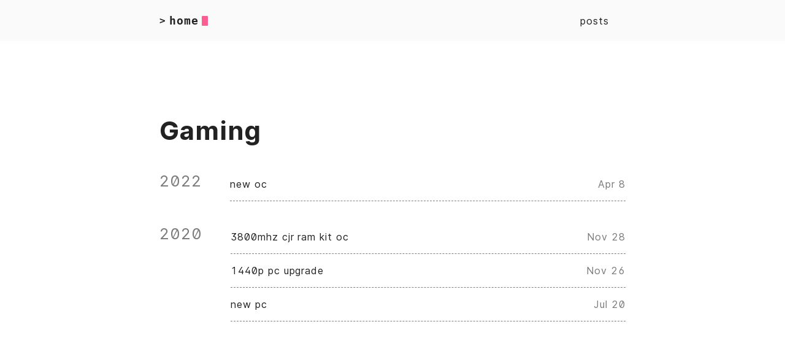

--- FILE ---
content_type: text/html; charset=utf-8
request_url: https://www.amarinder.ca/tags/gaming/
body_size: 1177
content:
<!doctype html><html lang=en><head><meta charset=UTF-8><meta http-equiv=X-UA-Compatible content="ie=edge"><meta name=viewport content="width=device-width,initial-scale=1,shrink-to-fit=no"><meta name=author content><meta name=description content><meta name=keywords content><meta name=robots content="noodp"><meta name=theme-color content><link rel=canonical href=http://www.amarinder.ca/tags/gaming/><title>Gaming :: Amarinder's Blog — Amarinder's Blog
</title><link rel=stylesheet href=/main.min.244183cde1a38e0b08f82c11791181288f9aac1cc9618cd6f4e9e7710c5768ba.css integrity="sha256-JEGDzeGjjgsI+CwReRGBKI+arBzJYYzW9OnncQxXaLo=" crossorigin=anonymous><link rel=apple-touch-icon sizes=180x180 href=/apple-touch-icon.png><link rel=icon type=image/png sizes=32x32 href=/favicon-32x32.png><link rel=icon type=image/png sizes=16x16 href=/favicon-16x16.png><link rel=manifest href=/site.webmanifest><link rel=mask-icon href=/safari-pinned-tab.svg color><link rel="shortcut icon" href=/favicon.ico><meta name=msapplication-TileColor content><meta itemprop=name content="Gaming"><meta itemprop=description content="home"><meta itemprop=datePublished content="2022-04-08T17:22:56-07:00"><meta itemprop=dateModified content="2022-04-08T17:22:56-07:00"><meta itemprop=image content="http://www.amarinder.ca/"><meta name=twitter:card content="summary_large_image"><meta name=twitter:image content="http://www.amarinder.ca/"><meta name=twitter:title content="Gaming"><meta name=twitter:description content="home"><meta property="og:url" content="http://www.amarinder.ca/tags/gaming/"><meta property="og:site_name" content="Amarinder's Blog"><meta property="og:title" content="Gaming"><meta property="og:description" content="home"><meta property="og:locale" content="en"><meta property="og:type" content="website"><meta property="og:image" content="http://www.amarinder.ca/"><link rel=alternate type=application/rss+xml href=http://www.amarinder.ca/tags/gaming/index.xml title="Amarinder's Blog"></head><body><div class=container><header class=header><span class=header__inner><a href=/ style=text-decoration:none><div class=logo><span class=logo__mark>></span>
<span class=logo__text>home</span>
<span class=logo__cursor></span></div></a><span class=header__right><nav class=menu><ul class=menu__inner><li><a href=/posts>posts</a></li></ul></nav><span class=menu-trigger><svg viewBox="0 0 24 24"><path d="M0 0h24v24H0z" fill="none"/><path d="M3 18h18v-2H3v2zm0-5h18v-2H3v2zm0-7v2h18V6H3z"/></svg></span></span></span></header><div class=content><main class=posts><h1>Gaming</h1><div class=posts-group><div class=post-year>2022</div><ul class=posts-list><li class=post-item><a href=http://www.amarinder.ca/posts/new-oc/ class=post-item-inner><span class=post-title>new oc</span>
<span class=post-day>Apr 8</span></a></li></ul></div><div class=posts-group><div class=post-year>2020</div><ul class=posts-list><li class=post-item><a href=http://www.amarinder.ca/posts/ram-oc/ class=post-item-inner><span class=post-title>3800mhz cjr ram kit oc</span>
<span class=post-day>Nov 28</span></a></li><li class=post-item><a href=http://www.amarinder.ca/posts/late-changes/ class=post-item-inner><span class=post-title>1440p pc upgrade</span>
<span class=post-day>Nov 26</span></a></li><li class=post-item><a href=http://www.amarinder.ca/posts/new-pc/ class=post-item-inner><span class=post-title>new pc</span>
<span class=post-day>Jul 20</span></a></li></ul></div><div class=pagination><div class=pagination__buttons></div></div></main></div><footer class=footer></footer></div><script type=text/javascript src=/bundle.min.e89fda0f29b95d33f6f4224dd9e5cf69d84aff3818be2b0d73e731689cc374261b016d17d46f8381962fb4a1577ba3017b1f23509d894f6e66431f988c00889e.js integrity="sha512-6J/aDym5XTP29CJN2eXPadhK/zgYvisNc+cxaJzDdCYbAW0X1G+DgZYvtKFXe6MBex8jUJ2JT25mQx+YjACIng=="></script></body></html>